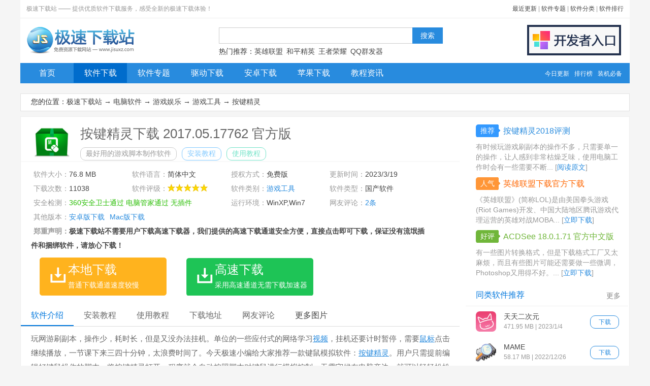

--- FILE ---
content_type: text/html
request_url: http://www.jisuxz.com/down/724.html
body_size: 9621
content:
<!doctype html public "-//w3c//dtd xhtml 1.0 transitional//en" "http://www.w3.org/tr/xhtml1/dtd/xhtml1-transitional.dtd"><html><head><meta http-equiv="Content-Type" content="text/html; charset=gb2312"><title>按键精灵官方下载_按键精灵(最好用的游戏脚本制作软件) 2017.05.17762 官方版_极速下载站</title><meta name="description" content="玩网游刷副本，操作少，耗时长，但是又没办法挂机。单位的一些应付式的网络学习视频，挂机还要计时暂停，需要鼠标点击继续播放，一节课下来三四十分钟，太浪费时间了。今天极速小编给大家推荐一款键鼠模拟软件：按键..."><meta name="keywords" content="按键精灵,按键精灵官网,按键精灵脚本,按键精灵9,按键精灵下载,软件下载,极速下载"><base target="_blank"><link href="/images/style_down_2017_1.css" type="text/css" rel="stylesheet"><script src="/images/jquery-1.9.1.min.js" type="text/javascript"></script><script src="/images/script_down_2018.js" type="text/javascript"></script></head><body><div id="Template_jisuxz"><div class="header"><div class="header-top"><p>极速下载站 —— 提供优质软件下载服务，感受全新的极速下载体验！</p><p class="topright"><a href="/update.html">最近更新</a> | <a href="/zhuanti/">软件专题</a> | <a href="/sort/">软件分类</a> | <a href="/sort/top_1_1.html">软件排行</a></p></div><div class="header-mid"><div class="logo"><a title="极速下载站-提供优质软件下载服务" href="http://www.jisuxz.com/"><img alt="极速下载站-提供优质软件下载服务"src="/images/logo2.png" width="215" height="60"></a></div><div class="search"><form onsubmit="subsearch();return false;"id="form1"method="post"autocomplete="off"><input id="keyword"class="textbox"><input id="submit"class="button"type="submit"value="搜索"></form><div class="tags">热门推荐：<a href="/down/40724.html">英雄联盟</a> <a href="/android/70596.html">和平精英</a> <a href="/android/54028.html">王者荣耀</a> <a href="/zhuanti/qqqunfaqi/">QQ群发器</a></div></div><div class="submit"><a href="/submit.html"><img alt="开发者入口"src="/images/submit.png" width="185" height="60"></a></div></div><div class="nav"><ul><li><a href="/" id="nav-1">首页</a></li><li><a href="/down/" id="nav-2">软件下载</a></li><li><a href="/zhuanti/" id="nav-3">软件专题</a></li><li><a href="/zhuanti/qudong/" id="nav-4">驱动下载</a></li><li><a href="/android/" id="nav-5">安卓下载</a></li><li><a href="/iphone/" id="nav-6">苹果下载</a></li><li><a href="/article/" id="nav-7">教程资讯</a></li><li class="right"><a href="/update.html">今日更新</a><a href="/sort/top_1_1.html">排行榜</a><a href="/pc.html">装机必备</a></li></ul></div></div><div class="b_170320"><script type="text/javascript" src="/180226/b180226.js"></script></div><div class="path"><p>您的位置：<a href="/">极速下载站</a> → <a href="/down/">电脑软件</a> → <a href="/sort/date_11_1.html">游戏娱乐</a> → <a href="/sort/date_181_1.html">游戏工具</a> → <a href="/down/724.html">按键精灵</a></p></div><div class="Down"><div class="Content"><div class="block"><div class="cont-title-h1"><img alt="按键精灵下载" src="http://image.jisuxz.com/down/icon/201531414572247552.png" width="48" height="48"><h1>按键精灵下载 2017.05.17762 官方版</h1><em>最好用的游戏脚本制作软件</em><a class="scroll-cont-2 cont-title-setup" href="#setup" target="_self">安装教程</a><a class="scroll-cont-3 cont-title-tech" href="#tech" target="_self">使用教程</a></div><div class="info"><ul><li><span>软件大小：</span>76.8 MB</li><li><span>软件语言：</span>简体中文</li><li><span>授权方式：</span>免费版</li><li><span>更新时间：</span>2023/3/19</li><li><span>下载次数：</span>11038</li><li><span>软件评级：</span><span class="stars stars-5"></span></li><li><span>软件类别：</span><a href="/sort/date_181_1.html">游戏工具</a></li><li><span>软件类型：</span>国产软件</li><li class="l"><span>安全检测：</span><i>360安全卫士通过</i> <i>电脑管家通过</i> <i>无插件</i> </li><li><span>运行环境：</span>WinXP,Win7</li><li><span>网友评论：</span><a href="#commentnew" class="scroll-cont-8" target="_self">2条</a></li><li class="l otherdl"><span>其他版本：</span><a class="otherdl-az" href="/android/29780.html" target="_blank">安卓版下载</a><a class="otherdl-mac" href="/mac/47890.html" target="_blank">Mac版下载</a></li>
<li class="l" style="width:100%;white-space:pre-wrap;font-weight:900;"><span>郑重声明：</span>极速下载站不需要用户下载高速下载器，我们提供的高速下载通道安全方便，直接点击即可下载，保证没有流氓插件和捆绑软件，请放心下载！</li>

</ul></div><a class="dl_bendi scroll-cont-new" href="#download" target="_self" rel="nofollow"><b>本地下载</b><i>普通下载通道速度较慢</i></a><a class="dl_gaosu" href="#download" target="_self" rel="nofollow"><b>高速下载</b><i>采用高速通道无需下载加速器</i></a></div><!--start 详细介绍--><div class="block" id="downcont1"><div class="staticnav" id="staticnav"><ul><li class="scroll-cont-1 selected">软件介绍</li><li class="scroll-cont-2">安装教程</li><li class="scroll-cont-3">使用教程</li><li class="scroll-cont-5">下载地址</li><li class="scroll-cont-8">网友评论 </li><li><a href="/down/preview/724.html">更多图片</a></li></ul></div><div class="intro" id="intro"><p>玩网游刷副本，操作少，耗时长，但是又没办法挂机。单位的一些应付式的网络学习<a href="/zhuanti/shipinbofangqi/">视频</a>，挂机还要计时暂停，需要<a href="/zhuanti/shubiaoliandianqi/">鼠标</a>点击继续播放，一节课下来三四十分钟，太浪费时间了。今天极速小编给大家推荐一款键鼠模拟软件：<a href="/down/724.html">按键精灵</a>。用户只需提前编辑好键鼠操作的脚本，将按键精灵打开，程序就会自动按照脚本对键鼠进行模拟控制，无需守候在电脑旁边，就可以轻轻松松挂机刷怪，刷网络课。解放双手，轻松完成任务。</p><p><img alt="按键精灵" src="http://image.jisuxz.com/down/UploadPic/2015-8/201581812131019983.jpg" width="800" height="571"></p><p>按键精灵是一款模拟鼠标键盘操作的软件。通过按键精灵所制作的脚本，可代替您的双手，自动执行一系列鼠标键盘动作。简单易用，不需要任何编程知识就可以作出功能强大的脚本。只要您在电脑前用双手可以完成的动作，它都可以替您完成。按键精灵用途广泛，具有大量脚本资源。</p><p><img alt="按键精灵官网" src="http://image.jisuxz.com/down/UploadPic/2015-8/201581812131266647.jpg" width="800" height="571"></p><p>目前按键精灵已经更新到[2014.03.16164 ]-2015.11.23更新。从编程的角度来看，它集合一些插件的脚本编辑、调试工具。代码不公开。生成的小精灵，模式化界面。</p><p><img alt="按键精灵脚本" src="http://image.jisuxz.com/down/UploadPic/2015-8/201581812131496536.jpg" width="800" height="571"></p><h4>按键精灵软件功能</h4><p>1.网络游戏中可使用按键精灵制作脚本，实现自动打怪，自动补血，自动说话等<br>2.办公族可用按键精灵自动处理表格间数据的转换，自动调整<a href="/down/48162.html">文档</a>格式、文章排版，自动收发邮件等；<br>3.利用按键精灵实现定时自动打开检验网页链接，文献检索，收集资料等重复操作<br>4.任何只要在电脑前用双手可以完成的电脑操作都可以替完成。</p><p><img alt="按键精灵9" src="http://image.jisuxz.com/down/UploadPic/2015-8/201581812131794882.jpg" width="800" height="571"></p><h4>按键精灵软件特点</h4><p>1.操作简单，非常容易上手，适合初级编程人员<br>2.功能强大，脚本语句丰富，并有强大的录制键鼠操作的功能<br>3.界面友好，提供多界面编辑功能，使用鼠标就可以完成大部分的脚本的制作动作；</p><p><img alt="按键精灵下载" src="http://image.jisuxz.com/down/UploadPic/2015-8/201581812131940115.jpg" width="800" height="571"></p><p>4.提供写脚本向导、命令库加密、云脚本储存等人性化功能<br>5.兼容性好，支持大部分Windows下的软件<br>6.内置资源库，提供热门插件、命令库等资源<a href="/zhuanti/xunleixiazai/">下载</a><br>7.拥有&ldquo;神盾&rdquo;保护功能。</p><p><img alt="按键精灵官方下载" src="http://image.jisuxz.com/down/UploadPic/2015-8/201581812132187307.jpg" width="800" height="564"></p><h4>按键精灵使用方法</h4><p>下载安装并运行本软件，点&ldquo;新建&rdquo;创建你需要的按键脚本，可以是鼠标事件、也可以是键盘事件，编写好脚本后点击&ldquo;保存&rdquo;，返回到按键精灵主界面，选中你所新建的脚本，在右方设置好脚本属性，点击&ldquo;运行&rdquo;即可。</p><p><img alt="最好用的游戏脚本制作软件" src="http://image.jisuxz.com/down/UploadPic/2015-8/201581812132591526.jpg" width="800" height="564"></p><h4>按键精灵更新日志</h4><p>1、解决 软件名称被修改后会导致无法加载在线命令帮助<br>2、解决 加密的命令库内调用其它加密的命令库后无法使用的问题<br>3、优化 在命令库中使用TracePrint命令执行速度变慢问题<br>4、优化 Import命令支持调用附件文件<br>5、优化 执行器启动机制<br>6、优化 窗体、按钮、图像和容器控件的图像路径属性设置为空时清空图像<br>7、解决 长时间运行脚本容易出现掉线的问题</p><p><img alt="按键精灵 图片" src="http://image.jisuxz.com/down/UploadPic/2015-8/201581812132934002.jpg" width="800" height="564"></p><p>官方网站：<a href="http://www.vrbrothers.com/cn/qmacro" rel="nofollow">http://www.vrbrothers.com/cn/qmacro</a></p><p>相关搜索：<a href="/search/result.asp?t=2&keyword=%B0%B4%BC%FC%BE%AB%C1%E9" target="_blank">按键精灵</a> </p></div><div class="intro-read-more"><a href="javascript:void(0);" target="_self">查看更多</a></div></div><!--end 详细介绍--><!--start 安装教程--><div class="block" id="downcont2"><div class="cont-title"><h3>按键精灵安装教程</h3></div><div class="intro Setup"><p><img alt="按键精灵安装教程" src="http://image.jisuxz.com/article/UploadPic/2018-1/20181151144268897.jpg"></p><p>我们进入到按键精灵安装向导。按键精灵的安装向导界面非常简洁，安装程序为用户默认接受了快玩最终用户使用协议，只需点击[开始安装]就可以将按键精灵安装在电脑上了，这里有一个勾选项，询问是否同时安装按键精灵安卓版，如果有兴趣的朋友们可以勾选安装试用；</p><p><img alt="按键精灵安装教程" src="http://image.jisuxz.com/article/UploadPic/2018-1/20181151144588887.jpg"></p><p>需要自定义设置安装目录的朋友们，点击按键精灵安装向导右下方的[自定义安装]进入自定义安装界面，点击安装目录右边的[浏览]，选择自己想要安装的目录，点击确定，就可以指定安装目录。这里有一个勾选项，询问用户是否需要创建按键精灵桌面快捷方式，根据自己的使用习惯勾选即可；</p><p><img alt="按键精灵安装教程" src="http://image.jisuxz.com/article/UploadPic/2018-1/201811511441167123.jpg"></p><p>正在安装，按键精灵的安装过程非常快，整个安装过程还不到5秒；</p><p><img alt="按键精灵安装教程" src="http://image.jisuxz.com/article/UploadPic/2018-1/201811511441632560.jpg"></p><p>安装完成，这时候安装向导会提醒安装完成，点击[立即体验]就可以马上打开按键精灵使用了！</p><p><img alt="按键精灵安装教程" src="http://image.jisuxz.com/article/UploadPic/2018-1/201811511442374121.jpg"></p></div><p class="tech-read-more"><a href="/article/jiaocheng/18975.html">阅读原文</a></p></div><!--end 安装教程--><!--start 使用教程--><div class="block" id="downcont3"><div class="cont-title"><h2>按键精灵使用教程</h2></div><div class="intro tech"><p><img alt="鼠标连点" src="/article/UploadPic/2018-1/20181151203647071.jpg"></p><p>打开按键精灵后，我们可以看到按键精灵已经为我们提供了好多按键脚本，其中最常用的估计就是鼠标左键连点器了，点击[我的脚本]，找到鼠标左键连点器，双击脚本进去编辑页面；</p><p><img alt="鼠标连点" src="/article/UploadPic/2018-1/20181151203944363.jpg"></p><p>在定义变量&ldquo;Yanshi=&rdquo;后输入你想要设置的两次点击之间的时间间隔，单位是毫秒，然后点击[保存并退出]，就可以保存自己的连点时间间隔设置；</p><p><img alt="鼠标连点" src="/article/UploadPic/2018-1/20181151204399800.jpg"></p><p>极速小编找到一个测试鼠标点击次数的网页程序，打开脚本，鼠标就会自动连点。当你不需要继续连点了，按键盘上的F12结束脚本运行。</p><p><img alt="鼠标连点" src="/article/UploadPic/2018-1/20181151205072955.jpg"></p></div><p class="tech-read-more"><a href="/article/jiaocheng/18976.html">阅读原文</a></p></div><!--end 使用教程--><!--start 相关专题--><div class="block" id="downcont4"><div class="zhuantinav" id="zhuantinav"><ul><li id="zhuantinav1" onmouseover="ChangeZhuantiNav(1);">鼠标连点器专题</li></ul></div><div class="zhuanti" id="zhuanticont1"><div class="zhuantiinfo"><div class="img"><a href="/zhuanti/shubiaoliandianqi/"><img alt="鼠标连点器专题" src="/images/zhuanti/shubiaoliandianqi.gif" width="150" height="104"></a></div><p><a href="/zhuanti/shubiaoliandianqi/">最新鼠标连点器大全</a></p><p>鼠标连点器就是设置好鼠标所在位置及点击次数，全自动点击鼠标，而无需人手点击，而且点击速度比人手速度要快得多，可以设置100毫秒甚至更快，适合经常玩网络游戏，RPG游戏，抢购等用户使用，而这些软件大多是免费使...</p></div><ul><li><a title="光头侠鼠标连点器" href="/down/47239.html" rel="http://image.jisuxz.com/down/UploadPic/2016-4/201642811421937694.jpg" class="preview"><img alt="光头侠鼠标连点器" src="http://image.jisuxz.com/down/icon//201642811441823452.png" width="40" height="40"><br>光头侠鼠标连点器电脑版</a></li><li><a title="超级鼠标连点器" href="/down/35348.html" rel="http://image.jisuxz.com/down/UploadPic/2016-7/2016782363538566.jpg" class="preview"><img alt="超级鼠标连点器" src="http://image.jisuxz.com/down/icon//2014080417035022371.png" width="40" height="40"><br>超级鼠标连点器电脑版</a></li><li><a title="鼠大侠鼠标连点器" href="/down/42283.html" rel="http://image.jisuxz.com/down/UploadPic/2016-11/20161103161456174.png" class="preview"><img alt="鼠大侠鼠标连点器" src="http://image.jisuxz.com/down/icon//20188161553084477.png" width="40" height="40"><br>鼠大侠鼠标连点器电脑版</a></li><li><a title="楼月鼠标模拟器" href="/down/18518.html" rel="http://image.jisuxz.com/down/UploadPic/2016-4/2016418149817066.jpg" class="preview"><img alt="楼月鼠标模拟器" src="http://image.jisuxz.com/down/icon//2014080417121627736.png" width="40" height="40"><br>楼月鼠标模拟器电脑版</a></li><li><a title="华华鼠标自动点击器" href="/down/6677.html" rel="http://image.jisuxz.com/down/UploadPic/2015-9/2015992043246867.jpg" class="preview"><img alt="华华鼠标自动点击器" src="http://image.jisuxz.com/down/icon//201408041638007769.png" width="40" height="40"><br>华华鼠标自动点击器电脑版</a></li><li><a title="欣欣鼠标点击器" href="/down/37326.html" rel="http://image.jisuxz.com/down/UploadPic/2016-2/20162211572396691.jpg" class="preview"><img alt="欣欣鼠标点击器" src="http://image.jisuxz.com/down/icon//2014080417014921015.png" width="40" height="40"><br>欣欣鼠标点击器电脑版</a></li><li><a title="贝壳鼠标连点器" href="/down/35902.html" rel="http://image.jisuxz.com/down/UploadPic/2016-12/20161219213655154.png" class="preview"><img alt="贝壳鼠标连点器" src="http://image.jisuxz.com/down/icon//2016121921362041869.png" width="40" height="40"><br>贝壳鼠标连点器电脑版</a></li><li><a title="点到为止鼠标连点器" href="/down/47752.html" rel="http://image.jisuxz.com/down/UploadPic/2016-12/20161207123455419.png" class="preview"><img alt="点到为止鼠标连点器" src="http://image.jisuxz.com/down/icon//201612712345794071.png" width="40" height="40"><br>点到为止鼠标连点器电脑版</a></li></ul></div></div><!--end 相关专题--><!--start 下载地址--><div class="block downloadaddress" id="downcont5"><div class="cont-title"><h2>按键精灵下载地址</h2></div><div class="download-list"><span>普通下载</span><ul class="downloads"><li><a href="http://gd.jisuxz.com/down_new/anjianjingling.rar" target="_blank" rel="nofollow">广东电信下载</a></li><li><a href="http://gd.jisuxz.com/down_new/anjianjingling.rar" target="_blank" rel="nofollow">北京电信下载</a></li><li><a href="http://download.jisuxz.com/down_new/anjianjingling.rar" target="_blank" rel="nofollow">浙江电信下载</a></li><li><a href="http://download.jisuxz.com/down_new/anjianjingling.rar" target="_blank" rel="nofollow">江苏电信下载</a></li></ul><span>不会下载？请阅读【<a href="/downhelp.html">下载帮助</a>】<br>无法下载/文件损坏/文件不对，请给我们【<a href="#commentnew" target="_self">留言</a>】</span></div><div class="download-share"><script type="text/javascript" src="/180226/downshare2.js"></script></div></div><!--end 下载地址--><!--start 相关下载--><div class="block" id="downcont6"><div class="cont-title">相关下载</div><ul class="related"><li><a title="随乐游云游戏" href="/down/115343.html" rel="http://download.jisuxz.com/zonaimg/随乐游云1.png" class="preview"><img alt="随乐游云游戏" src="http://image.jisuxz.com/down/icon//20233411141769417.png" width="40" height="40"></a><p><a title="随乐游云游戏" href="/down/115343.html">随乐游云游戏</a></p><p>65.61 MB / 2023/3/4</p><p><span class="stars stars-3"></span></p></li><li><a title="金山游戏盒子" href="/down/40958.html" rel="http://image.jisuxz.com/down/UploadPic/2014-8/20148416383821278.jpg" class="preview"><img alt="金山游戏盒子" src="http://image.jisuxz.com/down/icon//2014080418441249441.png" width="40" height="40"></a><p><a title="金山游戏盒子" href="/down/40958.html">金山游戏盒子</a></p><p>7.08 MB / 2023/3/3</p><p><span class="stars stars-3"></span></p></li><li><a title="WeGame" href="/down/91653.html" rel="http://download.jisuxz.com/zonaimg/1wwdd.png" class="preview"><img alt="WeGame" src="http://image.jisuxz.com/down/icon//202122713462789169.png" width="40" height="40"></a><p><a title="WeGame" href="/down/91653.html">WeGame</a></p><p>263.01 MB / 2023/2/18</p><p><span class="stars stars-3"></span></p></li><li><a title="借号猫" href="/down/62514.html" rel="http://image.jisuxz.com/down/UploadPic/2018-4/20180418141523242.jpg" class="preview"><img alt="借号猫" src="http://image.jisuxz.com/down/icon//201841814151938837.png" width="40" height="40"></a><p><a title="借号猫" href="/down/62514.html">借号猫</a></p><p>1.03 MB / 2023/2/12</p><p><span class="stars stars-3"></span></p></li><li><a title="天天二次元" href="/down/56056.html" rel="http://image.jisuxz.com/down/UploadPic/2017-9/20170928142319728.jpg" class="preview"><img alt="天天二次元" src="http://image.jisuxz.com/down/icon//201792814231413637.png" width="40" height="40"></a><p><a title="天天二次元" href="/down/56056.html">天天二次元</a></p><p>471.95 MB / 2023/1/4</p><p><span class="stars stars-4"></span></p></li><li><a title="当游游戏盒子" href="/down/31370.html" rel="http://image.jisuxz.com/down/UploadPic/2013-10/201310115441879999.jpg" class="preview"><img alt="当游游戏盒子" src="http://image.jisuxz.com/down/icon//2014080418352648698.png" width="40" height="40"></a><p><a title="当游游戏盒子" href="/down/31370.html">当游游戏盒子</a></p><p>4.71 MB / 2022/12/29</p><p><span class="stars stars-3"></span></p></li><li><a title="MAME" href="/down/4239.html" rel="http://image.jisuxz.com/down/UploadPic/2016-3/20163114151197487.jpg" class="preview"><img alt="MAME" src="http://image.jisuxz.com/down/icon//2014080418350748671.png" width="40" height="40"></a><p><a title="MAME" href="/down/4239.html">MAME</a></p><p>58.17 MB / 2022/12/26</p><p><span class="stars stars-5"></span></p></li><li><a title="EXP Soundboard" href="/down/61619.html" rel="http://image.jisuxz.com/down/UploadPic/2018-2/20180227171445268.jpg" class="preview"><img alt="EXP Soundboard" src="http://image.jisuxz.com/down/icon//201822717144197748.png" width="40" height="40"></a><p><a title="EXP Soundboard" href="/down/61619.html">EXP Soundboard</a></p><p>8.46 MB / 2022/12/24</p><p><span class="stars stars-3"></span></p></li></ul></div><!--end 相关下载--><a name="commentnew"></a><!--start 相关文章--><div class="block" id="downcont7"><div class="cont-title">相关文章</div><ul class="article"><li><span><a href="/sort/date_148_1.html">电脑软件教程</a></span><a title="按键精灵官方下载间隔设置图文教学" href="/article/jiaocheng/70669.html" class="rec">按键精灵官方下载间隔设置图文教学</a></li><li><span><a href="/sort/date_148_1.html">电脑软件教程</a></span><a title="按键精灵如何下载使用" href="/article/jiaocheng/68123.html" class="rec">按键精灵如何下载使用</a></li><li><span><a href="/sort/date_147_1.html">软件资讯</a></span><a title="按键精灵使用操作" href="/article/zixun/66666.html" class="rec">按键精灵使用操作</a></li><li><span><a href="/sort/date_149_1.html">软件评测</a></span><a title="游戏脚本一键制作！按键精灵2018使用评测" href="/article/pingce/20487.html" class="rec">游戏脚本一键制作！按键精灵2018使用评测</a></li><li><span><a href="/sort/date_148_1.html">电脑软件教程</a></span><a title="按键精灵怎么鼠标连点?按键精灵鼠标连点设置教程" href="/article/jiaocheng/18976.html" class="rec">按键精灵怎么鼠标连点?按键精灵鼠标连点设置...</a></li><li><span><a href="/sort/date_148_1.html">电脑软件教程</a></span><a title="按键精灵怎么安装?按键精灵安装教程" href="/article/jiaocheng/18975.html" class="rec">按键精灵怎么安装?按键精灵安装教程</a></li><li><span><a href="/sort/date_209_1.html">软件问答</a></span><a title="按键精灵官方常见问题整理" href="/article/wenda/9937.html" class="rec">按键精灵官方常见问题整理</a></li><li><span><a href="/sort/date_148_1.html">电脑软件教程</a></span><a title="按键精灵功能与安装下载" href="/article/jiaocheng/66665.html" class="rec">按键精灵功能与安装下载</a></li><li><span><a href="/sort/date_209_1.html">软件问答</a></span><a title="按键精灵功能介绍和常见问题解答" href="/article/wenda/63095.html" class="rec">按键精灵功能介绍和常见问题解答</a></li><li><span><a href="/sort/date_148_1.html">电脑软件教程</a></span><a title="按键精灵功能介绍及安装步骤" href="/article/jiaocheng/60231.html" class="rec">按键精灵功能介绍及安装步骤</a></li></ul></div><!--end 相关文章--><!--start 网友评论--><div class="block" id="downcont8"><div class="cont-title">发表评论</div><div class="commentnew"><form name="commentform" method="post" action="/common/comment.asp" target="blank"><input type="hidden" name="postid" value="724"><input type="hidden" name="channelid" value="2"><input type="hidden" name="modules" value="2"><input type="hidden" name="action" value="save"><input type="hidden" name="history" value="1"><p><span></span><textarea name="content" id="content" cols="70" rows="5"></textarea></p><p>注：您的评论需要经过审核才能显示，请文明发言！<input type="button" onclick="subcomment();" name="button" id="button" value="提交评论" class="button"></p></form></div></div><div class="block"><div class="cont-title">网页评论</div><ul class="commentlist"><li class="stotal">共 <font>0</font> 条评论，平均 <font>0</font> 分 <a href="#commentnew" target="_self">我来说两句</a></li></ul></div><!--end 网友评论--><div class="block nomarginbottom"><div class="cont-title">下载帮助</div><div class="intro help">下载建议：推荐使用 [<a href="/down/47163.html">迅雷最新版</a>]下载本站资源。并使用 [<a href="/down/41.html">WinRAR</a>] 3.5 以上版本解压本站资源。<br>解压密码：本站部分资源经过压缩加密处理，解压密码为：<em>www.jisuxz.com</em>。<br>版权声明：本站资源版权归其开发商所有，若无意侵犯到您的权利，请及时与本站联系，我们会尽快为您处理。</div></div></div><div class="besider"><dl><dt><em>推荐</em><a href="/article/pingce/20487.html">按键精灵2018评测</a></dt><dd>有时候玩游戏刷副本的操作不多，只需要单一的操作，让人感到非常枯燥乏味，使用电脑工作时会有一些需要不断... [<a href="/news/20487.html">阅读原文</a>]</dd><dt class="hot"><em>人气</em><a href="/down/40724.html">英雄联盟下载官方下载</a></dt><dd>《英雄联盟》(简称LOL)是由美国拳头游戏(Riot Games)开发、中国大陆地区腾讯游戏代理运营的英雄对战MOBA... [<a href="/down/40724.html">立即下载</a>]</dd><dt class="good"><em>好评</em><a href="/down/39.html">ACDSee 18.0.1.71 官方中文版</a></dt><dd>有一些图片转换格式，但是下载格式工厂又太麻烦，而且有些图片可能还需要做一些微调，Photoshop又用得不好。... [<a href="/down/39.html">立即下载</a>]</dd></dl><div class="block"><div class="cont-title"><h3><a class="more" href="/pc.html">更多</a>同类软件推荐</h3></div><ul class="zhuangji youlike"><li><a class="dl" href="/down/56056.html">下载</a><a href="/down/56056.html"><img alt="天天二次元" src="http://image.jisuxz.com/down/icon/201792814231413637.png" width="40" height="40"></a><p><a href="/down/56056.html">天天二次元</a></p><p>471.95 MB | 2023/1/4</p></li><li><a class="dl" href="/down/4239.html">下载</a><a href="/down/4239.html"><img alt="MAME" src="http://image.jisuxz.com/down/icon/2014080418350748671.png" width="40" height="40"></a><p><a href="/down/4239.html">MAME</a></p><p>58.17 MB | 2022/12/26</p></li><li><a class="dl" href="/down/36114.html">下载</a><a href="/down/36114.html"><img alt="手游部落" src="http://image.jisuxz.com/down/icon/2014080417030621867.png" width="40" height="40"></a><p><a href="/down/36114.html">手游部落</a></p><p>7.17 MB | 2022/12/16</p></li><li><a class="dl" href="/down/183.html">下载</a><a href="/down/183.html"><img alt="简单百宝箱" src="http://image.jisuxz.com/down/icon/2014080418041746869.png" width="40" height="40"></a><p><a href="/down/183.html">简单百宝箱</a></p><p>4.83 MB | 2022/6/30</p></li><li><a class="dl" href="/down/30866.html">下载</a><a href="/down/30866.html"><img alt="PS2模拟器" src="http://image.jisuxz.com/down/icon/2014080418470749741.png" width="40" height="40"></a><p><a href="/down/30866.html">PS2模拟器</a></p><p>19.42 MB | 2022/6/11</p></li><li><a class="dl" href="/down/3174.html">下载</a><a href="/down/3174.html"><img alt="快玩游戏盒" src="http://image.jisuxz.com/down/icon/201831512195515954.png" width="40" height="40"></a><p><a href="/down/3174.html">快玩游戏盒</a></p><p>4.7 MB | 2022/6/11</p></li></ul></div><div class="block"><div class="cont-title"><a class="more" href="/sort/top_11_181.html">更多</a>游戏工具排行</div><ul class="rank"><li><em>687028</em><a title="2034盒子 3.1 官方安装版" href="/down/25557.html">2034盒子 3.1 官方安装版</a></li><li><em>618512</em><a title="魔兽版本转换器 3.3.1 绿色版" href="/down/1437.html">魔兽版本转换器 3.3.1 绿色版</a></li><li><em>165039</em><a title="快吧我的世界盒子 4.8.1.1374 官方版" href="/down/47365.html">快吧我的世界盒子 4.8.1.1374 官...</a></li><li><em>102354</em><a title="魔兽争霸3 宽屏设置 1.0 绿色版" href="/down/3490.html">魔兽争霸3 宽屏设置 1.0 绿色版</a></li><li><em>95845</em><a title="传奇脚本编辑器 1.6 单文件绿色版" href="/down/19532.html">传奇脚本编辑器 1.6 单文件绿色版...</a></li><li><em>74150</em><a title="ASCE-PC后台刷屏器 1.120.520 绿色免费版" href="/down/27153.html">ASCE-PC后台刷屏器 1.120.520 绿...</a></li><li><em>73287</em><a title="RepKing 1.1.0.9 官方绿色版" href="/down/2971.html">RepKing 1.1.0.9 官方绿色版</a></li><li><em>72738</em><a title="海贼王通缉令生成器 1.4 单文件版" href="/down/27944.html">海贼王通缉令生成器 1.4 单文件版...</a></li><li><em>70526</em><a title="游侠云盒 1.0.5.38 官方版" href="/down/39142.html">游侠云盒 1.0.5.38 官方版</a></li><li><em>70001</em><a title="MCSkin3D 1.5 汉化绿色版" href="/down/35480.html">MCSkin3D 1.5 汉化绿色版</a></li></ul></div><div class="block"><div class="cont-title"><a class="more" href="/sort/">更多</a>游戏娱乐分类</div><ul class="sorts"><li><a href="/sort/date_207_1.html">游戏修改器</a></li><li><a href="/sort/date_126_1.html">游戏辅助</a></li><li><a href="/sort/date_181_1.html">游戏工具</a></li><li><a href="/sort/date_187_1.html">游戏地图</a></li><li><a href="/sort/date_125_1.html">游戏补丁</a></li><li><a href="/sort/date_98_1.html">游戏平台</a></li><li><a href="/sort/date_100_1.html">游戏下载</a></li><li><a href="/sort/date_96_1.html">小游戏</a></li></ul></div><div class="block"><div class="cont-title"><h3><a class="more" href="/pc.html">更多</a>装机必备软件</h3></div><ul class="zhuangji zhuangji_pc_2018"><li><a class="dl" href="/down/17.html">下载</a><span></span><p><a href="/down/17.html">酷狗音乐</a></p><p>40.89 MB | 2022/7/30</p></li><li><a class="dl" href="/down/19.html">下载</a><span></span><p><a href="/down/19.html">暴风影音</a></p><p>63.55 MB | 2023/2/8</p></li><li><a class="dl" href="/down/21.html">下载</a><span></span><p><a href="/down/21.html">360安全卫士</a></p><p>81.55 MB | 2022/6/17</p></li><li><a class="dl" href="/down/24.html">下载</a><span></span><p><a href="/down/24.html">360杀毒</a></p><p>39.89 MB | 2022/9/22</p></li><li><a class="dl" href="/down/31.html">下载</a><span></span><p><a href="/down/31.html">搜狗拼音输入法</a></p><p>47.12 MB | 2022/7/31</p></li><li><a class="dl" href="/down/37.html">下载</a><span></span><p><a href="/down/37.html">美图秀秀</a></p><p>53.94 MB | 2023/3/18</p></li><li><a class="dl" href="/down/118.html">下载</a><span></span><p><a href="/down/118.html">360安全浏览器8</a></p><p>46.42 MB | 2023/3/7</p></li><li><a class="dl" href="/down/281.html">下载</a><span></span><p><a href="/down/281.html">腾讯QQ</a></p><p>72.06 MB | 2022/6/1</p></li><li><a class="dl" href="/down/1124.html">下载</a><span></span><p><a href="/down/1124.html">迅雷7</a></p><p>31.72 MB | 2022/9/20</p></li><li><a class="dl" href="/down/2122.html">下载</a><span></span><p><a href="/down/2122.html">驱动精灵</a></p><p>27.64 MB | 2022/5/27</p></li><li><a class="dl" href="/down/7341.html">下载</a><span></span><p><a href="/down/7341.html">PP助手</a></p><p>43.94 MB | 2022/6/19</p></li><li><a class="dl" href="/down/43775.html">下载</a><span></span><p><a href="/down/43775.html">微信电脑版</a></p><p>41.83 MB | 2022/8/7</p></li></ul></div><div class="block"><div class="cont-title"><a class="more" href="/zhuanti/">更多</a>同类软件专题</div><ul class="zhuanti"><li><a href="/zhuanti/LOL/">英雄联盟专题</a></li><li><a href="/zhuanti/wangzhe/">王者荣耀专题</a></li><li><a href="/zhuanti/shijibei/">2022卡塔尔世界杯专题</a></li><li><a href="/zhuanti/DNF/">地下城与勇士专题</a></li><li><a href="/zhuanti/jijiaxuanfeng/">机甲旋风专题</a></li><li><a href="/zhuanti/luokewangguo/">洛克王国专题</a></li><li><a href="/zhuanti/zhiwudazhanjiangshi/">植物大战僵尸专题</a></li><li><a href="/zhuanti/CF/">穿越火线专题</a></li><li><a href="/zhuanti/xinlangyeyouzhushou/">新浪页游助手专题</a></li><li><a href="/zhuanti/shubiaoliandianqi/">鼠标连点器专题</a></li><li><a href="/zhuanti/youxihe/">游戏盒专题</a></li></ul></div></div></div><div class="footer">
    <p><a href="/about.html">关于极速</a> | <a href="/downhelp.html">下载帮助</a> | <a href="/submit.html">软件投搞</a> | <a
            href="/copyright.html">版权声明</a> | <a href="/zhuanti/">软件专题</a> | <a href="/sort/">软件分类</a> | <a
            href="/sort/top_1_1.html">软件排行</a> | <a href="/sitemap.html">网站地图</a></p>
    <p>Copyright &copy 2010-2021 极速下载站(www.Jisuxz.com), All Rights Reserved.<br>联系方式：QQ <span id="idQq">488797373</span> | <a href="http://www.beian.gov.cn/portal/registerSystemInfo?recordcode=44060602000201" class="gonganbeian" rel="nofollow">粤公网安备 44060602000201号</a> 
    </p>
</div>
</div><div class="scrollnav" id="scrollnav"><ul><li id="scrollnav1" class="scroll-cont-1">软件介绍</li><li id="scrollnav2" class="scroll-cont-2">安装教程</li><li id="scrollnav3" class="scroll-cont-3">使用教程</li><li id="scrollnav4" class="scroll-cont-4">相关专题 (1)</li><li id="scrollnav5" class="scroll-cont-5">下载地址 (14)</li><li id="scrollnav6" class="scroll-cont-6">相关下载 (8)</li><li id="scrollnav7" class="scroll-cont-7">相关文章 (10)</li><li id="scrollnav8" class="scroll-cont-8">网友评论 (0)</li><li><a href="/down/preview/724.html">更多图片 (8)</a></li></ul></div><script defer src="https://static.cloudflareinsights.com/beacon.min.js/vcd15cbe7772f49c399c6a5babf22c1241717689176015" integrity="sha512-ZpsOmlRQV6y907TI0dKBHq9Md29nnaEIPlkf84rnaERnq6zvWvPUqr2ft8M1aS28oN72PdrCzSjY4U6VaAw1EQ==" data-cf-beacon='{"version":"2024.11.0","token":"8159cb667f154ab8af9729c4023debb2","r":1,"server_timing":{"name":{"cfCacheStatus":true,"cfEdge":true,"cfExtPri":true,"cfL4":true,"cfOrigin":true,"cfSpeedBrain":true},"location_startswith":null}}' crossorigin="anonymous"></script>
</body>

</html>

--- FILE ---
content_type: text/css
request_url: http://www.jisuxz.com/images/style_down_2017_1.css
body_size: 6259
content:
@charset "gb2312";body,div,address,blockquote,iframe,ul,ol,dl,dt,dd,h1,h2,h3,h4,h5,h6,p,pre,table,th,td,form,legend,fieldset,input,button,select,textarea{margin:0;padding:0;font-size:100%;}ol,ul{list-style:none;}fieldset,img,iframe{border:0;}table{border-collapse:collapse;border-spacing:0;}caption,th{text-align:left;}:focus{outline:0;}body{color:#333;background:#f5f5f5;font-size:12px;line-height:25px;width:100%;margin:0 auto;}body,input,button,select,textarea{font:12px/2em Microsoft Yahei,tahoma,HELVETICA;}a{color:#444;text-decoration:none;}a:hover{color:#f60;}a.more{float:right;margin-top:1px;font-weight:normal;}em,i{color:red;font-style:normal;}.clear{clear:both;overflow:hidden;font-size:0;height:0;line-height:0;}.clearfix:after{content:".";display:block;height:0;clear:both;visibility:hidden;}.clearfix{display:inline-block;}a:hover img{opacity:0.8;}.header{width:100%;HEIGHT:164px;OVERFLOW:hidden;background:#FFF;}.header-top{display:block;width:98%;padding:0 1%;height:35px;line-height:35px;_line-height:32px;color:#999;border-bottom:#eee 1px solid;}.header-top p{float:left;width:50%;}.header-top p.topright{text-align:right;}.header-top p a:hover{text-decoration:underline;}.header-mid{display:block;width:100%;height:60px;padding:13px 0 15px;overflow:hidden;}.logo,.submit{float:left;width:215px;height:60px;overflow:hidden;}.logo{margin-left:10px;_margin-left:5px;}.logo a img{border:0;padding:0;}.search{float:left;width:441px;height:60px;margin:5px 166px 0;overflow:hidden;}.search form,.search .tags{width:100%;height:25px;font-size:14px;}.search .textbox{float:left;width:370px;height:30px;line-height:35px;color:#b0b0b0;font-size:14px;border:#ccc 1px solid;border-right:0;padding:0 5px;}.search .button{float:left;width:60px;height:32px;line-height:28px;color:#fff;font-size:14px;border:#288bde 1px solid;background:#288bde;overflow:hidden;}.search .tags{padding-top:10px;*padding-top:9px;_padding:2px;}.search .tags a{margin-right:3px;}.search .tags a:hover{text-decoration:underline;}.submit{width:185px;}.nav{clear:both;display:block;width:100%;height:40px;line-height:39px;line-height:42px\9;*line-height:40px;font-size:16px;background:#288bde;overflow:hidden;}.nav li{float:left;width:105px;height:40px;overflow:hidden;text-align:center;position:relative;}.nav li a{display:block;font-family:"\5FAE\8F6F\96C5\9ED1";color:#fff;}.nav li a.selected,.nav li a:hover{background:#006ccc;color:#fff;}.nav li .split{float:left;width:1px;height:20px;background:#5ba8d9;overflow:hidden;position:absolute;top:10px;right:-9px;}.nav li.right{float:right;width:auto;padding-right:15px;}.nav li.right a{display:inline;font-size:12px;margin-left:10px;}.nav li.right a:hover{background:none;text-decoration:underline;}.b_170320{width:100%;height:auto;overflow:hidden;margin:10px 0;background:#FFF;}.b_170320 img{display:block;clear:both;}.path{font-size:14px;width:1198px;height:33px;line-height:31px;*line-height:30px;text-indent:20px;background:#fff;border:#e2e2e2 1px solid;overflow:hidden;margin-bottom:10px;}.Showpage{display:block;padding:5px 20px;text-align:right;}.Showpage a{padding:0 3px;}.footer{width:100%;padding:30px 0;color:#999;text-align:center;font-size:14px;line-height:32px;background:#f5f5f5;overflow:hidden;}.footer a {margin:0 10px;}.footer .webcount{display:block;padding-bottom:15px;margin-bottom:10px;color:#999;border-bottom:#d9d9d9 1px solid;overflow:hidden;}.footer .gonganbeian{background:url(bg_gonganbeian.png) no-repeat;padding-left:25px;}

.browser2345,.dashang{position:fixed;z-index:9999;width:250px;height:150px;right:0;bottom:0;overflow:hidden;}.dashang{width:245px;height:325px;right:170px;bottom:280px;background:url(bg_weixin.png) no-repeat;}.dashang i{display:inline-block;margin-top:65px;margin-left:10px;padding:2px 15px;border-radius:8px;font-size:16px;cursor:pointer;color:#fff;}.dashang i.selected{font-weight:600;background:#FFF;}#dashang-1{margin-left:45px;}#dashang-1.selected{color:#22ab39;}#dashang-2.selected{color:#0099ff;}

#Template_jisuxz,#template_baike,#template_zhuti,#template_desktop,#template_font,#template_dll {width:1200px;margin:0 auto;position:relative;}
.Sort,.Zhuanti,.MorePage,.Down,.News {display:block;width:100%;height:auto;padding:10px 0;overflow:hidden;}
.Down {padding:0;color:#666;font:12px/2 "Microsoft YaHei","SimSun","Arial";background:#fff;width:1198px;border:#eee 1px solid;}

.info a , .intro a ,.article li .rec , .commentlist .stotal a ,.commentlist li em , .help a , .besider dl dt a , .besider dl dd a {color:#288bde;}
.info a:hover , .intro a:hover , .commentlist .stotal a:hover,.help a:hover, .article li .rec:hover , .besider dl dd a:hover , .besider dl dt.hot a  {color:#f60;}
.nav_fixed {position:fixed;top:0;}

.Content{float:left;width:866px;border:0;margin:0;font-size:14px;}.block{display:block;background:#fff;width:864px;height:auto;margin-bottom:10px;overflow:hidden;}.more{margin-right:15px;text-indent:0;}.more,.help{font-size:12px;}

.imgfloat img{float:left;}
.imgfloat a:hover img , .download-share a:hover img{opacity:1;}

.nomarginbottom{margin-bottom:0;}h2,h3,h4,h5,.cont-title,.intro-title{width:100%;height:40px;line-height:38px;text-indent:20px;font-size:16px;font-weight:normal;overflow:hidden;color:#07d;border-bottom:#eee 1px solid;}

.cont-title-h1 {width:841px;height:auto;border-bottom:#f9f9f9 2px solid;margin-bottom:10px;padding:15px 0 0 25px;overflow:hidden;}
.cont-title-h1 img{float:left;width:72px;height:72px;margin-right:20px;}
.cont-title-h1 h1{float:left;width:740px;height:auto;font-size:26px;line-height:36px;text-overflow:ellipsis;white-space:nowrap;font-weight:normal;overflow:hidden;margin-bottom:5px;}
.cont-title-h1 em , .cont-title-h1 a {float:left;width:auto;height:24px;line-height:170%;padding:0 10px;color:#999;border:#ccc 1px solid;margin-top:4px;margin-right:10px;font-size:14px;border-radius:10px;overflow:hidden;}
.cont-title-h1 .cont-title-setup {color:#81c9ff;border:#81c9ff 1px solid;}
.cont-title-h1 .cont-title-setup:hover {color:#30a1f5;border:#30a1f5 1px solid;}
.cont-title-h1 .cont-title-tech {color:#72e3c8;border:#72e3c8 1px solid;}
.cont-title-h1 .cont-title-tech:hover {color:#21d5aa;border:#21d5aa 1px solid;}
.cont-title-h1 span{float:left;}

.intro,.tech,.related,.zhuanti,.article-tags,.article,.downloads,.commentnew,.commentlist,.help{width:826px;height:auto;padding:10px 20px 0;overflow:hidden;}.intro,.tech,.help{padding-bottom:10px;}.info{float:left;width:580px;padding:0 20px 0;overflow:hidden;}.info li{float:left;width:33.3%;height:28px;line-height:28px;text-indent:5px;color:#444;overflow:hidden;text-overflow:ellipsis;white-space:nowrap;}.info li span{color:#999;}.info li i{color:#2abe05;border:0;margin:0;}.info li em{color:#ff2929;}.info li.l{width:66.6%;height:auto;}

.dl {float:left;width:206px;height:60px;overflow:hidden;}
.dl a{display:block;width:206px;height:60px;background:url(http://image.jisuxz.com/bg_down_2018.png) 0 -143px no-repeat;overflow:hidden;line-height:90px;text-indent:63px;color:#fff;font-size:12px;}
.dl a:hover{color:#fff;background:url(http://image.jisuxz.com/bg_down_2018.png) 0 -203px no-repeat;}
.dl a em{color:#ebff8a;font-weight:normal;}
.Content .dl {margin:15px 0 0 20px;}

.dl-2 {float:left;width:216px;height:65px;margin-top:10px;overflow:hidden;display:none;}
.dl-2 a {display:block;width:216px;height:65px;text-indent:68px;color:#fff;font-size:12px;border-radius:8px;background:#1ea0ee url(http://image.jisuxz.com/bg_down_2018.png) -222px -260px no-repeat;overflow:hidden;}
.dl-2 a:hover{background:#157fd6 url(http://image.jisuxz.com/bg_down_2018.png) -222px -260px no-repeat;}
.dl-2 a b {display:block;font-size:20px;height:35px;line-height:40px;font-weight:400;margin-top:2px;}
.dl-2 a span , .dl-2 a i {display:block;font-size:14px;height:18px;line-height:18px;color:#fff;}
.dl-2 a em{color:#ebff8a;font-weight:normal;}

.staticnav,.scrollnav,.zhuantinav{width:100%;height:40px;line-height:38px;overflow:hidden;border-bottom:#dbdbdb 1px solid;}.staticnav ul li,.scrollnav ul li,.zhuantinav ul li{float:left;height:38px;font-size:16px;padding:0 20px;cursor:pointer;overflow:hidden;}.staticnav ul li.selected,.scrollnav ul li.selected,.zhuantinav ul li.selected{color:#07d;border-bottom:2px solid #07d;}.staticnav ul li.selected a,.scrollnav ul li.selected a{color:#fff;}.scrollnav{height:50px;line-height:50px;border-bottom:#dbdbdb 2px solid;background:#f8f8f8;}.scrollnav ul{width:1200px;height:50px;margin:0 auto;}.scrollnav ul li{height:48px;padding:0 20px;}

.intro {line-height:28px;font-size:15px;}
.intro p {height:auto;overflow:hidden;padding:0 10px;}
.intro strong{color:red;font-weight:normal;}
.intro h4,.intro .intro-title{background:none;text-indent:0;margin:20px 0 5px;color:#000;padding:0;}
.intro p img{clear:both;display:block;border:#eee 1px solid;margin:10px auto;}
.tech img,.Setup img{max-width:750px;max-height:800px;}.intro a{text-decoration:underline;}.intro p{padding:0;}.intro .tips,.intro .framework{display:block;clear:both;padding:10px 10px;margin:5px auto;color:#000;border:#50b6f5 1px solid;background:#f0f7fc;line-height:22px;}.intro .framework{border:#f88 1px solid;background:#fff4f4;}.intro .password{font-size:16px;font-weight:600;background-color:#54b94d;color:#fff;padding:0 10px;}
.intro .pre {float:left;vertical-align: top;margin:5px 13px 0 0;width:120px;height:75px;}

.intro-read-more , .tech-read-more {width:688px;height:45px;line-height:45px;margin:10px auto 0;}
.intro-read-more a , .tech-read-more a {display: block;width:688px;height: 45px;background: url(bg_down_intro_2.png) no-repeat;font-size: 16px;color: #333333;text-decoration: none;padding-left: 295px;}
.intro-read-more a:hover , .tech-read-more a:hover {background: url(bg_down_intro_2.png) no-repeat 0 -130px;color: #288bde;}
.intro-read-more a.isclick {background: url(bg_down_intro_2.png) no-repeat 0 -65px;}
.intro-read-more a.isclick:hover{background: url(bg_down_intro_2.png) no-repeat 0 -195px;color: #288bde;}

.zhuanti {padding-top:15px;}
.zhuanti .zhuantiinfo {display:block;width:100%;height:auto;margin-bottom:5px;*margin-bottom:15px;overflow:hidden;}
.zhuanti .zhuantiinfo .img {float:left;width:152px;height:106px;margin:0 15px 10px 0;overflow:hidden;}
.zhuanti .zhuantiinfo .img img {border:#eee 1px solid;}
.zhuanti .zhuantiinfo p {float:left;width:656px;line-height:22px;color:#999;}
.zhuanti .zhuantiinfo p a {line-height:2;font-size:16px;margin-top:5px;}
.zhuanti ul {clear:both;width:824px;height:auto;padding:10px 0;margin:0;border:#eee 1px solid;border-radius:5px;overflow:hidden;}
.zhuanti ul li {float:left;width:12.5%;height:71px;text-align:center;overflow:hidden;line-height:1.5;line-height:30px\9;*line-height:2;}
.zhuanti ul li img {width:48px;height:48px;margin:0;}

.downloadaddress .download-list , .downloadaddress .download-share {float:left;width:344px;padding-top:5px;overflow:hidden;border:#333 0 solid;}
.downloadaddress .download-share {padding-top:40px;width:auto;color:red;border:#333 0 solid;}
.downloadaddress .download-share img {border:#666 1px solid;margin-bottom:10px;}
.downloadaddress .download-share p {font-size:16px;margin-left:20px;}
.downloadaddress .imgfloat {width:100%;height:auto;overflow:hidden;padding-top:10px;padding-left:20px;}
.downloadaddress span,.downloads {display:block;width:324px;height:auto;padding:3px 0 0 20px;color:#666;border:#333 0 solid;}

.downloads li {float:left;width:50%;height:28px;line-height:28px;overflow:hidden;background:url(http://image.jisuxz.com/bg_down_2018.png) -234px -143px no-repeat;text-indent:28px;}
.downloads li a {color:#999;}
.downloads p {width:100%;margin:5px 0;padding: 5px 10px;background:#f0f7fc;}

/*新加
.downloadaddress .download-list {width:100%}
.downloads {width:100%;border:red 0 solid;padding:10px 0 0 20px;}
.downloads li {width:25%;}
*/

.xiazaiqi li a {color:red;}
.xiazaiqi li a:hover , .article li span a:hover , .downloads li a:hover {color:#f60;}

.related li {float:left;width:25%;height:66px;line-height:22px;color:#999;margin-top:5px;overflow:hidden;}
.related li p {float:left;width:135px;height:22px;font-size:12px;overflow:hidden;}
.related li a {font-size:14px;}
.related li a img {float:left;width:48px;height:48px;margin-top:9px;margin-right:15px;}

.article-tags {padding-top:15px;padding-bottom:5px;}
.article-tags a {height: 30px;line-height: 30px;padding: 0 10px;margin: 0 10px 10px 0;border-radius: 5px;overflow: hidden;background: #81c9ff;color: #fff;font-size: 14px;zoom: 1;display: inline-block;white-space: nowrap;vertical-align: top;}
.article-tags .tags0 {background:#81c9ff;}
.article-tags .tags1 {background:#72e3c8;}
.article-tags .tags2 {background:#fbc87a;}
.article-tags .tags3 {background:#70d7fa;}
.article-tags .tags4 {background:#fb8484;}
.article-tags .tags0:hover {background:#30a1f5;}
.article-tags .tags1:hover {background:#21d5aa;}
.article-tags .tags2:hover {background:#f5a934;}
.article-tags .tags3:hover {background:#5ed0f9;}
.article-tags .tags4:hover {background:#fa6060;}

.article li {float:left;width:49%;padding-right:1%;height:30px;line-height:30px;overflow:hidden;}
.article li span {float:left;margin-right:10px;}
.article li span a {color:#999;}
.article li em {color:#ccc;padding:0 4px;overflow:hidden;}

.commentnew{padding-bottom:10px;}.commentnew p{padding:3px 0;text-align:right;line-height:32px;}.commentnew span{float:left;width:100px;height:100px;border:#e5e5e5 1px solid;overflow:hidden;background:url(http://image.jisuxz.com/bg_down_2018.png) -176px  0 no-repeat;margin-left:0;margin-right:0;}.commentnew textarea{border:#e5e5e5 1px solid;border-left:0;width:699px;height:90px;padding:5px 10px;}.commentnew .button{background:#288bde;display:inline-block;width:90px;height:30px;line-height:30px;color:#fff;float:right;margin-left:10px;border:0;}.commentlist{display:block;padding:5px 20px;line-height:20px;margin-bottom:5px;}.commentlist span.reply{float:right;}.commenbg_download_lit_list span.date{color:#0054a6;}.commentlist li{clear:both;display:block;width:100%;height:auto;border-bottom:#eee 1px solid;padding:12px 0;line-height:22px;color:#000;overflow:hidden;}.commentlist li span{float:left;width:48px;height:48px;line-height:50px;border:#e5e5e5 1px solid;overflow:hidden;margin:0 20px;background:url(http://image.jisuxz.com/bg_down_2018.png) -228px  -205px no-repeat;text-align:center;color:#333;font-family:Georgia;font-size:16px;}.commentlist li span{margin-left:0;}.commentlist li .uname{margin-right:10px;font-weight:600;color:#333;}.commentlist li em{margin-left:10px;font-size:12px;}.commentlist li p{float:left;width:726px;height:auto;color:#999;overflow:hidden;}.commentlist .stotal{text-align:center;border:0;padding:10px 0 0;}.commentlist .stotal font{color:red;}

.help {font-size:12px;}
.help a {margin:0 3px;}
.help em {font-size:14px;}

.besider {float:left;width:322px;height:auto;margin-left:10px;overflow:hidden;font-size:14px;}
.besider .block {width:320px;}
.besider .cont-title {_padding-left:20px;}
.besider .more {font-size:14px;color:#888;}
.besider ul {display:block;width:282px;height:auto;padding:10px 20px;overflow:hidden;}
.besider ul li {width:100%;height:25px;line-height:25px;color:#999;overflow:hidden;}

.besider dl {width:290px;padding:0 20px 10px;margin:15px 0 5px 0;border:#333 0 solid;position:relative;}
.besider dl dt , .besider dl dd.title {width:95%;height:26px;font-size:16px;line-height:26px;margin:10px 0 8px;border:#333 0 solid;;text-overflow:ellipsis;overflow:hidden;}
.besider dl dt img {margin-bottom:-4px;margin-right:10px;margin-left:0;}
.besider dl dt a:hover {text-decoration:underline;}
.besider dl em {float:left;width:49px;height:26px;line-height:25px;text-indent:9px;font-size:14px;color:#fff;border-radius:5px;margin-right:5px;background:url(http://image.jisuxz.com/bg_down_2018.png) -120px -285px no-repeat;}
.besider dl dd {line-height:20px;width:100%;max-height:80px;overflow:hidden;display:block;color:#999;}
.besider dl dd a img {width:250px;margin:0 auto;display:block;padding-bottom:5px;}
.besider dl dt.hot em {background:url(http://image.jisuxz.com/bg_down_2018.png) 0 -285px no-repeat;}
.besider dl dt.good em {background:url(http://image.jisuxz.com/bg_down_2018.png) -60px -285px no-repeat;}
.besider dl dt.good a {color:#70b63a;}

.besider .zhuangji {padding:0 20px;}
.besider .zhuangji_pc {background:url(http://image.jisuxz.com/bg_down_zhuangji_pc.gif) 20px 8px no-repeat;}
.besider .zhuangji_pc_2018 {background:url(http://image.jisuxz.com/bg_down_zhuangji_pc_2018.gif) 20px 8px no-repeat;}
.besider .zhuangji_android {background:url(http://image.jisuxz.com/bg_down_zhuangji_android.gif) 20px 8px no-repeat;}
.besider .zhuangji_iphone {background:url(http://image.jisuxz.com/bg_down_zhuangji_iphone.gif) 20px 10px no-repeat;}
.besider .zhuangji li {height:40px;border-bottom:#eee 0 solid;padding-top:10px;margin-bottom:10px;*margin-bottom:4px;overflow:hidden;}
.besider .zhuangji li a , .besider .zhuangji li p {float:left;}
.besider .zhuangji li p {width:175px;height:20px;line-height:21px;overflow:hidden;text-indent:15px;font-size:12px;}
.besider .zhuangji li p a {float:none;font-size:14px;}
.besider .zhuangji li img , .besider .zhuangji li span {float:left;width:40px;height:40px;}
.besider .zhuangji li a.dl  {float:right;width:55px;height:24px;line-height:25px;*line-height:26px;border:#288bde 1px solid;color:#288bde;text-align:center;margin-top:8px;font-size:12px;border-radius:10px;}
.besider .zhuangji li a.dl:hover {background:#288bde;color:#fff;}
.besider .rank em {color:#999;float:right;}
.besider .rank li , .besider .zhuanti li {background:url(http://image.jisuxz.com/bg_down_2018.png) -263px -171px no-repeat;text-indent:12px;}
.besider .sorts li {float:left;width:25%;text-align:center;}
.besider .zhuanti li {float:left;width:50%;}

.star {width:97px;height:22px;}
.star {display:inline-block;margin-top:5px;}
.star {background:url(http://image.jisuxz.com/bg_down_2018.png) no-repeat;}
.star-1 {background-position:0 0;}
.star-2 {background-position:0 -22px;}
.star-3 {background-position:0 -45px;}
.star-4 {background-position:0 -66px;}
.star-5 {background-position:0 -88px;}

.stars {width:79px;height:18px;}
.stars {display:inline-block;margin-top:0;}
.info .stars {margin-bottom:-3px;}
.stars {background:url(http://image.jisuxz.com/bg_down_2018.png) no-repeat;}
.stars-1 {background-position:-97px 1px;}
.stars-2 {background-position:-97px -18px;}
.stars-3 {background-position:-97px -37px;}
.stars-4 {background-position:-97px -54px;}
.stars-5 {background-position:-97px -72px;}

/*mouseover*/
#imagePreview {position:absolute;border:1px solid #ccc;background:#333;padding:5px;display:none;color:#fff;}
#imagePreview img {max-width:480px;max-height:480px;}

/*
.besider dl dd a img {width:250px;margin:0 auto;display:block;padding-bottom:5px;}
.besider dl dd a img {float:left;margin:0 10px 0 0;}
.besider dl dd.title {padding:0;padding-top:5px;border:#333 0 solid;}
.besider dl dd.title b , 
.besider dl dd.title i , 
*/

.info {width:90%;}
.info li {width:25%;}
.info li.l {width:50%;}

.otherdl {}
.otherdl a {margin-right:10px;}

.dl_bendi ,.dl_gaosu  {float: left;display:inline;width: 196px;height: 75px;padding-left: 68px;font-size: 24px;font-weight: 700;color: #fff;background: url(/images/bg_download_2018.png) 12px 0 no-repeat;margin:10px 0;margin-left:25px;}
.dl_bendi:hover ,.dl_gaosu:Hover {color:#fff;background: url(/images/bg_download_2018.png) 12px -168px no-repeat;}

.dl_gaosu {background: url(/images/bg_download_2018.png) 12px -82px no-repeat;}
.dl_gaosu:hover {background: url(/images/bg_download_2018.png) 12px -250px no-repeat;}

.dl_bendi b,.dl_gaosu b {display:block;width:100%;height:40px;font-weight:normal;}
.dl_bendi i,.dl_gaosu i {display:block;width:100%;height:30px;font-weight:normal;color:#fff;font-size: 14px;}

.downloads li {background:none;text-indent:15px;}

.xiazaiqi li {background:none;text-indent:0;height:33px;margin:0;padding:5px 0;text-indent:0;}
.xiazaiqi li a {background:#1ea0ee;color:#fff;display:block;width:80%;height:33px;line-height:33px;text-align:center;border-radius:5px;}
.xiazaiqi li a:hover {background:#47afee;color:#fff;}

.wanxing {float:left;margin-left:25px;margin-top:11px;}

--- FILE ---
content_type: application/x-javascript
request_url: http://www.jisuxz.com/180226/downshare2.js
body_size: 755
content:
// downshare = "/180226/qy-460-90-2.gif"
// yd_link = "https://www.qy.cn/free/?f=jisuxz"
// document.writeln("<p><a rel=\"nofollow\" href=\""+yd_link+"\" target=\"_blank\"><img alt=\"群英服务器\" src=\""+downshare+"\" width=\"460\" height=\"90\"><\/a><\/p>")

//document.writeln("<p><a rel=\"nofollow\" href=\"http://www.jisuxz.com/goto-5.html\" target=\"_blank\"><img width=\"460\"  alt=\"\" src=\"http://m.jisuxz.com/\/images\/b_28194224127.gif\"></a></p>")

// document.writeln("<p><a rel=\"nofollow\" href=\"http://www.jisuxz.com/goto-5.html\" target=\"_blank\"><img width=\"460\"  alt=\"\" src=\"http://image.jisuxz.com/\//29092521333.gif\"></a></p>")

//document.writeln("<p><a rel=\"nofollow\" target=\"_blank\" href=\"https://www.diyihuifu.com#utm=jisuxiazai\" target=\"_blank\"><img alt=\"万兴数据恢复\" src=\"/180226/wx-460-75.jpg\" width=\"460\"\ height=\"75\"\/><\/a></p>");

//<p>默认解压密码：www.jisuxz.com<\/p>
//if(document.referrer.indexOf("soso")<0 && location.href.indexOf("/android/") < 0 && location.href.indexOf("/iphone/") < 0 ){
//<br>高速下载：下载速度更快，需优先下载高速下载器<br>普通下载：下载速度较慢
//<a rel=\"nofollow\" href=\""+yd_link+"\" target=\"_blank\"><img src=\""+downshare+"\" width=\"221\" height=\"240\"><\/a><\/a>
//}


--- FILE ---
content_type: application/x-javascript
request_url: http://www.jisuxz.com/180226/b180226.js
body_size: 550
content:
//if(location.href!="http://www.jisuxz.com/" && location.href.indexOf("/android/") < 0 && location.href.indexOf("/iphone/") < 0 && location.href.indexOf("/news/") < 0 && location.href.indexOf("/article/") < 0 ){document.writeln("<a rel=\"nofollow\" target=\"_blank\" href=\""+yd_link+"\"><img src=\""+pbanner+"\" width=\"1200\" height=\"90\"/><\/a>")}
// var ye_link = "http://www.enkj.com/gfcloud/";
// var ye_pbanner = "http://www.jisuxz.com/180226/ye-1200-50.gif";
// document.writeln("<a rel=\"nofollow\" target=\"_blank\" href=\""+ye_link+"\"><img alt=\"亿恩科技\" src=\""+ye_pbanner+"\" width=\"1200\"\ height=\"50\"\/><\/a>");
//document.writeln("<a rel=\'nofollow\' target=\'_blank\' href=\'http://www.xhjdl.com/qqtui.html#125la\'><img alt=\'推荐QQ群发软件\' src=\'/180226/qqqunfaqi2.gif\' width=\'1200\' height=\'60\'></a>");